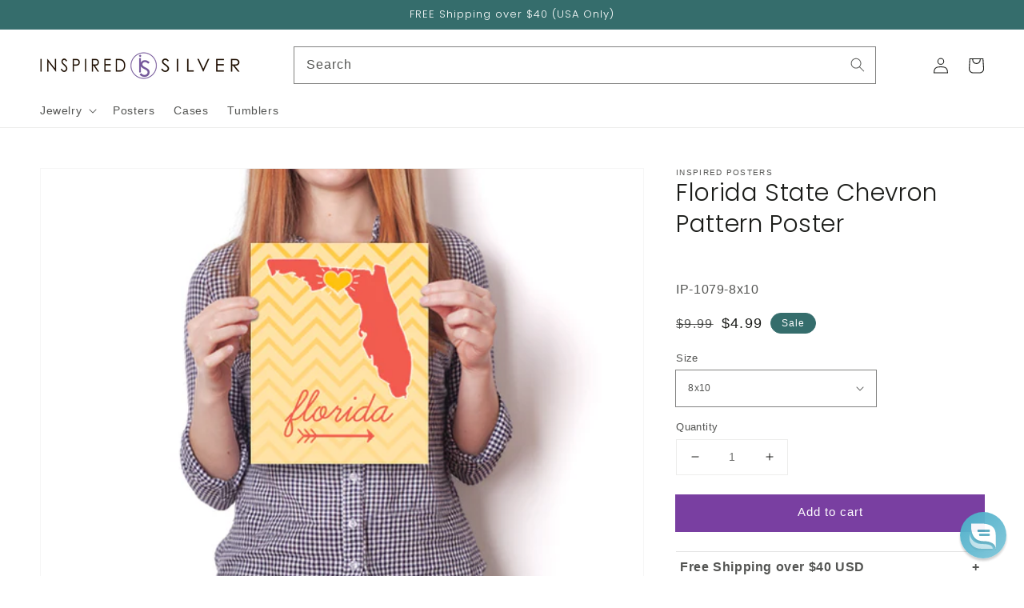

--- FILE ---
content_type: text/css
request_url: https://staticw2.yotpo.com/widget-assets/ReviewsStarRatingsWidget/3T6rIfxqC4Ib69s918Uj4KswolcJu4tQaRIBubM4/css-overrides/css-overrides.2025_08_25_16_38_02_284.css
body_size: -65
content:
.yotpo-sr-bottom-line-text {
    font-size: 13px !important;
    line-height: 100% !important;
}

.yotpo-sr-bottom-line-text:hover {
    color: #599dd2 !important;
}

.yotpo-sr-bottom-line-summary {
    flex-direction: row !important;
    gap: 8px !important;
    cursor: pointer !important;
    flex-wrap: wrap;
}

.star-container:last-child {
    margin: 0 !important;
}

.yotpo-sr-bottom-line-summary span:first-child {
    height: auto !important;
}

--- FILE ---
content_type: text/json
request_url: https://conf.config-security.com/model
body_size: 83
content:
{"title":"recommendation AI model (keras)","structure":"release_id=0x5f:28:4c:7f:50:47:7e:2b:6c:3c:30:6c:73:2e:27:3d:4f:55:33:54:73:37:7d:63:34:56:45:6d:7c;keras;gc3l97ro9r96lwmamo8g9yh1ba4bedomuvssu6ul5gslghlo4a2ujt388y0oykffcpijbb3d","weights":"../weights/5f284c7f.h5","biases":"../biases/5f284c7f.h5"}